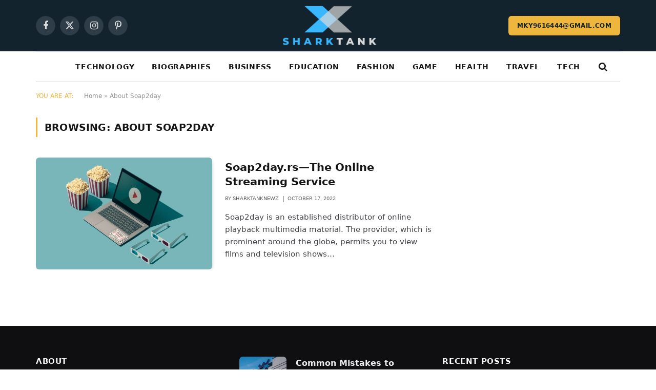

--- FILE ---
content_type: text/html; charset=UTF-8
request_url: https://www.sharktanknewz.com/tag/about-soap2day/
body_size: 18059
content:
<!DOCTYPE html>
<html lang="en-US" class="s-light site-s-light">

<head>

	<meta charset="UTF-8" />
	<meta name="viewport" content="width=device-width, initial-scale=1" />
	<meta name='robots' content='index, follow, max-image-preview:large, max-snippet:-1, max-video-preview:-1' />

	<!-- This site is optimized with the Yoast SEO Premium plugin v21.7 (Yoast SEO v21.8.1) - https://yoast.com/wordpress/plugins/seo/ -->
	<title>About Soap2day Archives - sharktanknewz</title><link rel="preload" as="font" href="https://www.sharktanknewz.com/wp-content/themes/smart-mag/css/icons/fonts/ts-icons.woff2?v2.7" type="font/woff2" crossorigin="anonymous" />
	<link rel="canonical" href="https://www.sharktanknewz.com/tag/about-soap2day/" />
	<meta property="og:locale" content="en_US" />
	<meta property="og:type" content="article" />
	<meta property="og:title" content="About Soap2day Archives" />
	<meta property="og:url" content="https://www.sharktanknewz.com/tag/about-soap2day/" />
	<meta property="og:site_name" content="sharktanknewz" />
	<meta name="twitter:card" content="summary_large_image" />
	<script type="application/ld+json" class="yoast-schema-graph">{"@context":"https://schema.org","@graph":[{"@type":"CollectionPage","@id":"https://www.sharktanknewz.com/tag/about-soap2day/","url":"https://www.sharktanknewz.com/tag/about-soap2day/","name":"About Soap2day Archives - sharktanknewz","isPartOf":{"@id":"https://www.sharktanknewz.com/#website"},"primaryImageOfPage":{"@id":"https://www.sharktanknewz.com/tag/about-soap2day/#primaryimage"},"image":{"@id":"https://www.sharktanknewz.com/tag/about-soap2day/#primaryimage"},"thumbnailUrl":"https://www.sharktanknewz.com/wp-content/uploads/2022/10/Untitled-design-2022-10-17T125928.014.jpg","breadcrumb":{"@id":"https://www.sharktanknewz.com/tag/about-soap2day/#breadcrumb"},"inLanguage":"en-US"},{"@type":"ImageObject","inLanguage":"en-US","@id":"https://www.sharktanknewz.com/tag/about-soap2day/#primaryimage","url":"https://www.sharktanknewz.com/wp-content/uploads/2022/10/Untitled-design-2022-10-17T125928.014.jpg","contentUrl":"https://www.sharktanknewz.com/wp-content/uploads/2022/10/Untitled-design-2022-10-17T125928.014.jpg","width":1200,"height":738,"caption":"Soap2day"},{"@type":"BreadcrumbList","@id":"https://www.sharktanknewz.com/tag/about-soap2day/#breadcrumb","itemListElement":[{"@type":"ListItem","position":1,"name":"Home","item":"https://www.sharktanknewz.com/"},{"@type":"ListItem","position":2,"name":"About Soap2day"}]},{"@type":"WebSite","@id":"https://www.sharktanknewz.com/#website","url":"https://www.sharktanknewz.com/","name":"sharktanknewz","description":"Your Trusted News &amp; Information Website","potentialAction":[{"@type":"SearchAction","target":{"@type":"EntryPoint","urlTemplate":"https://www.sharktanknewz.com/?s={search_term_string}"},"query-input":"required name=search_term_string"}],"inLanguage":"en-US"}]}</script>
	<!-- / Yoast SEO Premium plugin. -->


<style id='wp-img-auto-sizes-contain-inline-css' type='text/css'>
img:is([sizes=auto i],[sizes^="auto," i]){contain-intrinsic-size:3000px 1500px}
/*# sourceURL=wp-img-auto-sizes-contain-inline-css */
</style>
<style id='wp-emoji-styles-inline-css' type='text/css'>

	img.wp-smiley, img.emoji {
		display: inline !important;
		border: none !important;
		box-shadow: none !important;
		height: 1em !important;
		width: 1em !important;
		margin: 0 0.07em !important;
		vertical-align: -0.1em !important;
		background: none !important;
		padding: 0 !important;
	}
/*# sourceURL=wp-emoji-styles-inline-css */
</style>
<link rel='stylesheet' id='wp-block-library-css' href='https://www.sharktanknewz.com/wp-includes/css/dist/block-library/style.min.css?ver=6.9' type='text/css' media='all' />
<style id='wp-block-heading-inline-css' type='text/css'>
h1:where(.wp-block-heading).has-background,h2:where(.wp-block-heading).has-background,h3:where(.wp-block-heading).has-background,h4:where(.wp-block-heading).has-background,h5:where(.wp-block-heading).has-background,h6:where(.wp-block-heading).has-background{padding:1.25em 2.375em}h1.has-text-align-left[style*=writing-mode]:where([style*=vertical-lr]),h1.has-text-align-right[style*=writing-mode]:where([style*=vertical-rl]),h2.has-text-align-left[style*=writing-mode]:where([style*=vertical-lr]),h2.has-text-align-right[style*=writing-mode]:where([style*=vertical-rl]),h3.has-text-align-left[style*=writing-mode]:where([style*=vertical-lr]),h3.has-text-align-right[style*=writing-mode]:where([style*=vertical-rl]),h4.has-text-align-left[style*=writing-mode]:where([style*=vertical-lr]),h4.has-text-align-right[style*=writing-mode]:where([style*=vertical-rl]),h5.has-text-align-left[style*=writing-mode]:where([style*=vertical-lr]),h5.has-text-align-right[style*=writing-mode]:where([style*=vertical-rl]),h6.has-text-align-left[style*=writing-mode]:where([style*=vertical-lr]),h6.has-text-align-right[style*=writing-mode]:where([style*=vertical-rl]){rotate:180deg}
/*# sourceURL=https://www.sharktanknewz.com/wp-includes/blocks/heading/style.min.css */
</style>
<style id='wp-block-paragraph-inline-css' type='text/css'>
.is-small-text{font-size:.875em}.is-regular-text{font-size:1em}.is-large-text{font-size:2.25em}.is-larger-text{font-size:3em}.has-drop-cap:not(:focus):first-letter{float:left;font-size:8.4em;font-style:normal;font-weight:100;line-height:.68;margin:.05em .1em 0 0;text-transform:uppercase}body.rtl .has-drop-cap:not(:focus):first-letter{float:none;margin-left:.1em}p.has-drop-cap.has-background{overflow:hidden}:root :where(p.has-background){padding:1.25em 2.375em}:where(p.has-text-color:not(.has-link-color)) a{color:inherit}p.has-text-align-left[style*="writing-mode:vertical-lr"],p.has-text-align-right[style*="writing-mode:vertical-rl"]{rotate:180deg}
/*# sourceURL=https://www.sharktanknewz.com/wp-includes/blocks/paragraph/style.min.css */
</style>
<style id='global-styles-inline-css' type='text/css'>
:root{--wp--preset--aspect-ratio--square: 1;--wp--preset--aspect-ratio--4-3: 4/3;--wp--preset--aspect-ratio--3-4: 3/4;--wp--preset--aspect-ratio--3-2: 3/2;--wp--preset--aspect-ratio--2-3: 2/3;--wp--preset--aspect-ratio--16-9: 16/9;--wp--preset--aspect-ratio--9-16: 9/16;--wp--preset--color--black: #000000;--wp--preset--color--cyan-bluish-gray: #abb8c3;--wp--preset--color--white: #ffffff;--wp--preset--color--pale-pink: #f78da7;--wp--preset--color--vivid-red: #cf2e2e;--wp--preset--color--luminous-vivid-orange: #ff6900;--wp--preset--color--luminous-vivid-amber: #fcb900;--wp--preset--color--light-green-cyan: #7bdcb5;--wp--preset--color--vivid-green-cyan: #00d084;--wp--preset--color--pale-cyan-blue: #8ed1fc;--wp--preset--color--vivid-cyan-blue: #0693e3;--wp--preset--color--vivid-purple: #9b51e0;--wp--preset--gradient--vivid-cyan-blue-to-vivid-purple: linear-gradient(135deg,rgb(6,147,227) 0%,rgb(155,81,224) 100%);--wp--preset--gradient--light-green-cyan-to-vivid-green-cyan: linear-gradient(135deg,rgb(122,220,180) 0%,rgb(0,208,130) 100%);--wp--preset--gradient--luminous-vivid-amber-to-luminous-vivid-orange: linear-gradient(135deg,rgb(252,185,0) 0%,rgb(255,105,0) 100%);--wp--preset--gradient--luminous-vivid-orange-to-vivid-red: linear-gradient(135deg,rgb(255,105,0) 0%,rgb(207,46,46) 100%);--wp--preset--gradient--very-light-gray-to-cyan-bluish-gray: linear-gradient(135deg,rgb(238,238,238) 0%,rgb(169,184,195) 100%);--wp--preset--gradient--cool-to-warm-spectrum: linear-gradient(135deg,rgb(74,234,220) 0%,rgb(151,120,209) 20%,rgb(207,42,186) 40%,rgb(238,44,130) 60%,rgb(251,105,98) 80%,rgb(254,248,76) 100%);--wp--preset--gradient--blush-light-purple: linear-gradient(135deg,rgb(255,206,236) 0%,rgb(152,150,240) 100%);--wp--preset--gradient--blush-bordeaux: linear-gradient(135deg,rgb(254,205,165) 0%,rgb(254,45,45) 50%,rgb(107,0,62) 100%);--wp--preset--gradient--luminous-dusk: linear-gradient(135deg,rgb(255,203,112) 0%,rgb(199,81,192) 50%,rgb(65,88,208) 100%);--wp--preset--gradient--pale-ocean: linear-gradient(135deg,rgb(255,245,203) 0%,rgb(182,227,212) 50%,rgb(51,167,181) 100%);--wp--preset--gradient--electric-grass: linear-gradient(135deg,rgb(202,248,128) 0%,rgb(113,206,126) 100%);--wp--preset--gradient--midnight: linear-gradient(135deg,rgb(2,3,129) 0%,rgb(40,116,252) 100%);--wp--preset--font-size--small: 13px;--wp--preset--font-size--medium: 20px;--wp--preset--font-size--large: 36px;--wp--preset--font-size--x-large: 42px;--wp--preset--spacing--20: 0.44rem;--wp--preset--spacing--30: 0.67rem;--wp--preset--spacing--40: 1rem;--wp--preset--spacing--50: 1.5rem;--wp--preset--spacing--60: 2.25rem;--wp--preset--spacing--70: 3.38rem;--wp--preset--spacing--80: 5.06rem;--wp--preset--shadow--natural: 6px 6px 9px rgba(0, 0, 0, 0.2);--wp--preset--shadow--deep: 12px 12px 50px rgba(0, 0, 0, 0.4);--wp--preset--shadow--sharp: 6px 6px 0px rgba(0, 0, 0, 0.2);--wp--preset--shadow--outlined: 6px 6px 0px -3px rgb(255, 255, 255), 6px 6px rgb(0, 0, 0);--wp--preset--shadow--crisp: 6px 6px 0px rgb(0, 0, 0);}:where(.is-layout-flex){gap: 0.5em;}:where(.is-layout-grid){gap: 0.5em;}body .is-layout-flex{display: flex;}.is-layout-flex{flex-wrap: wrap;align-items: center;}.is-layout-flex > :is(*, div){margin: 0;}body .is-layout-grid{display: grid;}.is-layout-grid > :is(*, div){margin: 0;}:where(.wp-block-columns.is-layout-flex){gap: 2em;}:where(.wp-block-columns.is-layout-grid){gap: 2em;}:where(.wp-block-post-template.is-layout-flex){gap: 1.25em;}:where(.wp-block-post-template.is-layout-grid){gap: 1.25em;}.has-black-color{color: var(--wp--preset--color--black) !important;}.has-cyan-bluish-gray-color{color: var(--wp--preset--color--cyan-bluish-gray) !important;}.has-white-color{color: var(--wp--preset--color--white) !important;}.has-pale-pink-color{color: var(--wp--preset--color--pale-pink) !important;}.has-vivid-red-color{color: var(--wp--preset--color--vivid-red) !important;}.has-luminous-vivid-orange-color{color: var(--wp--preset--color--luminous-vivid-orange) !important;}.has-luminous-vivid-amber-color{color: var(--wp--preset--color--luminous-vivid-amber) !important;}.has-light-green-cyan-color{color: var(--wp--preset--color--light-green-cyan) !important;}.has-vivid-green-cyan-color{color: var(--wp--preset--color--vivid-green-cyan) !important;}.has-pale-cyan-blue-color{color: var(--wp--preset--color--pale-cyan-blue) !important;}.has-vivid-cyan-blue-color{color: var(--wp--preset--color--vivid-cyan-blue) !important;}.has-vivid-purple-color{color: var(--wp--preset--color--vivid-purple) !important;}.has-black-background-color{background-color: var(--wp--preset--color--black) !important;}.has-cyan-bluish-gray-background-color{background-color: var(--wp--preset--color--cyan-bluish-gray) !important;}.has-white-background-color{background-color: var(--wp--preset--color--white) !important;}.has-pale-pink-background-color{background-color: var(--wp--preset--color--pale-pink) !important;}.has-vivid-red-background-color{background-color: var(--wp--preset--color--vivid-red) !important;}.has-luminous-vivid-orange-background-color{background-color: var(--wp--preset--color--luminous-vivid-orange) !important;}.has-luminous-vivid-amber-background-color{background-color: var(--wp--preset--color--luminous-vivid-amber) !important;}.has-light-green-cyan-background-color{background-color: var(--wp--preset--color--light-green-cyan) !important;}.has-vivid-green-cyan-background-color{background-color: var(--wp--preset--color--vivid-green-cyan) !important;}.has-pale-cyan-blue-background-color{background-color: var(--wp--preset--color--pale-cyan-blue) !important;}.has-vivid-cyan-blue-background-color{background-color: var(--wp--preset--color--vivid-cyan-blue) !important;}.has-vivid-purple-background-color{background-color: var(--wp--preset--color--vivid-purple) !important;}.has-black-border-color{border-color: var(--wp--preset--color--black) !important;}.has-cyan-bluish-gray-border-color{border-color: var(--wp--preset--color--cyan-bluish-gray) !important;}.has-white-border-color{border-color: var(--wp--preset--color--white) !important;}.has-pale-pink-border-color{border-color: var(--wp--preset--color--pale-pink) !important;}.has-vivid-red-border-color{border-color: var(--wp--preset--color--vivid-red) !important;}.has-luminous-vivid-orange-border-color{border-color: var(--wp--preset--color--luminous-vivid-orange) !important;}.has-luminous-vivid-amber-border-color{border-color: var(--wp--preset--color--luminous-vivid-amber) !important;}.has-light-green-cyan-border-color{border-color: var(--wp--preset--color--light-green-cyan) !important;}.has-vivid-green-cyan-border-color{border-color: var(--wp--preset--color--vivid-green-cyan) !important;}.has-pale-cyan-blue-border-color{border-color: var(--wp--preset--color--pale-cyan-blue) !important;}.has-vivid-cyan-blue-border-color{border-color: var(--wp--preset--color--vivid-cyan-blue) !important;}.has-vivid-purple-border-color{border-color: var(--wp--preset--color--vivid-purple) !important;}.has-vivid-cyan-blue-to-vivid-purple-gradient-background{background: var(--wp--preset--gradient--vivid-cyan-blue-to-vivid-purple) !important;}.has-light-green-cyan-to-vivid-green-cyan-gradient-background{background: var(--wp--preset--gradient--light-green-cyan-to-vivid-green-cyan) !important;}.has-luminous-vivid-amber-to-luminous-vivid-orange-gradient-background{background: var(--wp--preset--gradient--luminous-vivid-amber-to-luminous-vivid-orange) !important;}.has-luminous-vivid-orange-to-vivid-red-gradient-background{background: var(--wp--preset--gradient--luminous-vivid-orange-to-vivid-red) !important;}.has-very-light-gray-to-cyan-bluish-gray-gradient-background{background: var(--wp--preset--gradient--very-light-gray-to-cyan-bluish-gray) !important;}.has-cool-to-warm-spectrum-gradient-background{background: var(--wp--preset--gradient--cool-to-warm-spectrum) !important;}.has-blush-light-purple-gradient-background{background: var(--wp--preset--gradient--blush-light-purple) !important;}.has-blush-bordeaux-gradient-background{background: var(--wp--preset--gradient--blush-bordeaux) !important;}.has-luminous-dusk-gradient-background{background: var(--wp--preset--gradient--luminous-dusk) !important;}.has-pale-ocean-gradient-background{background: var(--wp--preset--gradient--pale-ocean) !important;}.has-electric-grass-gradient-background{background: var(--wp--preset--gradient--electric-grass) !important;}.has-midnight-gradient-background{background: var(--wp--preset--gradient--midnight) !important;}.has-small-font-size{font-size: var(--wp--preset--font-size--small) !important;}.has-medium-font-size{font-size: var(--wp--preset--font-size--medium) !important;}.has-large-font-size{font-size: var(--wp--preset--font-size--large) !important;}.has-x-large-font-size{font-size: var(--wp--preset--font-size--x-large) !important;}
/*# sourceURL=global-styles-inline-css */
</style>

<style id='classic-theme-styles-inline-css' type='text/css'>
/*! This file is auto-generated */
.wp-block-button__link{color:#fff;background-color:#32373c;border-radius:9999px;box-shadow:none;text-decoration:none;padding:calc(.667em + 2px) calc(1.333em + 2px);font-size:1.125em}.wp-block-file__button{background:#32373c;color:#fff;text-decoration:none}
/*# sourceURL=/wp-includes/css/classic-themes.min.css */
</style>
<link rel='stylesheet' id='chaty-front-css-css' href='https://www.sharktanknewz.com/wp-content/plugins/chaty/css/chaty-front.min.css?ver=3.1.81663761369' type='text/css' media='all' />
<link rel='stylesheet' id='ez-toc-css' href='https://www.sharktanknewz.com/wp-content/plugins/easy-table-of-contents/assets/css/screen.min.css?ver=2.0.62' type='text/css' media='all' />
<style id='ez-toc-inline-css' type='text/css'>
div#ez-toc-container .ez-toc-title {font-size: 120%;}div#ez-toc-container .ez-toc-title {font-weight: 500;}div#ez-toc-container ul li {font-size: 95%;}div#ez-toc-container ul li {font-weight: 500;}div#ez-toc-container nav ul ul li {font-size: ;}
.ez-toc-container-direction {direction: ltr;}.ez-toc-counter ul{counter-reset: item ;}.ez-toc-counter nav ul li a::before {content: counters(item, ".", decimal) ". ";display: inline-block;counter-increment: item;flex-grow: 0;flex-shrink: 0;margin-right: .2em; float: left; }.ez-toc-widget-direction {direction: ltr;}.ez-toc-widget-container ul{counter-reset: item ;}.ez-toc-widget-container nav ul li a::before {content: counters(item, ".", decimal) ". ";display: inline-block;counter-increment: item;flex-grow: 0;flex-shrink: 0;margin-right: .2em; float: left; }
/*# sourceURL=ez-toc-inline-css */
</style>
<link rel='stylesheet' id='smartmag-core-css' href='https://www.sharktanknewz.com/wp-content/themes/smart-mag/style.css?ver=9.5.0' type='text/css' media='all' />
<style id='smartmag-core-inline-css' type='text/css'>
:root { --c-main: #eeb63d;
--c-main-rgb: 238,182,61;
--text-font: "Outfit", system-ui, -apple-system, "Segoe UI", Arial, sans-serif;
--body-font: "Outfit", system-ui, -apple-system, "Segoe UI", Arial, sans-serif;
--main-width: 1140px;
--wrap-padding: 36px;
--c-post-meta: #666666;
--c-excerpts: #424449;
--excerpt-size: 15px;
--post-content-gaps: 1.4em; }
.post-title:not(._) { font-weight: 600; }
:root { --sidebar-width: 310px; }
.ts-row, .has-el-gap { --sidebar-c-width: calc(var(--sidebar-width) + var(--grid-gutter-h) + var(--sidebar-c-pad)); }
:root { --sidebar-pad: 30px; --sidebar-sep-pad: 30px; }
.smart-head-main .smart-head-top { --head-h: 60px; background-color: #ffffff; }
.smart-head-main .smart-head-mid { --head-h: 100px; }
.s-dark .smart-head-main .smart-head-mid,
.smart-head-main .s-dark.smart-head-mid { background-color: #12232e; }
.smart-head-main .smart-head-bot { border-top-color: #ededed; }
.s-dark .smart-head-main .smart-head-bot,
.smart-head-main .s-dark.smart-head-bot { border-top-color: #4f4f4f; }
.smart-head-main .smart-head-bot { border-bottom-width: 1px; border-bottom-color: #d3d3d3; }
.navigation { font-family: var(--body-font); }
.navigation-main .menu > li > a { font-weight: bold; letter-spacing: 0.05em; }
.off-canvas { background-color: #060d11; }
.navigation-small { font-family: var(--body-font); }
.navigation-small .menu > li > a { font-size: 15px; font-weight: 500; }
.smart-head-main .spc-social { --spc-social-fs: 18px; }
.smart-head-main .smart-head-top { --search-icon-size: 16px; }
.smart-head-main .offcanvas-toggle { transform: scale(0.70); }
.s-dark .smart-head .ts-button1,
.smart-head .s-dark .ts-button1 { color: #11242d; background-color: var(--c-main); }
.smart-head .ts-button1 { border-radius: 6px; }
.smart-head .h-text { font-family: var(--body-font); font-size: 14px; font-weight: bold; color: #dfaa3d; }
.upper-footer .block-head .heading { font-family: var(--body-font); }
.post-meta { font-family: "Roboto", system-ui, -apple-system, "Segoe UI", Arial, sans-serif; }
.post-meta .meta-item, .post-meta .text-in { font-size: 10px; font-weight: normal; text-transform: uppercase; }
.post-meta .text-in, .post-meta .post-cat > a { font-size: 10px; }
.post-meta .post-cat > a { font-weight: bold; text-transform: uppercase; }
.s-light .block-wrap.s-dark { --c-post-meta: var(--c-contrast-450); }
.post-meta .post-author > a { color: #595959; }
.s-dark .post-meta .post-author > a { color: #dddddd; }
.post-meta { --p-meta-sep: "\007C"; --p-meta-sep-pad: 7px; }
.post-meta .meta-item:before { transform: scale(1.15); }
.l-post { --media-radius: 6px; }
.cat-labels .category { font-size: 10px; letter-spacing: 0.1em; background-color: var(--c-main); border-radius: 3px; }
.block-head .heading { font-family: var(--body-font); }
.block-head-b .heading { font-family: "Roboto", system-ui, -apple-system, "Segoe UI", Arial, sans-serif; font-size: 19px; font-weight: bold; text-transform: initial; }
.block-head-b { --space-below: 16px; }
.block-head-c { --line-weight: 3px; }
.block-head-c2 { --line-weight: 3px; }
.block-head-f .heading { text-transform: uppercase; }
.block-head-f { --c-border: #ffffff; }
.s-dark .block-head-f { --c-border: #eaeaea; }
.block-head-h { --border-weight: 2px; --c-border: var(--c-main); }
.block-head-i .heading { font-size: 17px; font-weight: bold; }
.block-head-i { --line-weight: 5px; }
.block-head-i .heading { color: #000000; }
.load-button { background-color: var(--c-main); border-radius: 6px; }
.loop-grid .ratio-is-custom { padding-bottom: calc(100% / 1.68); }
.loop-grid-base .post-title { font-size: 18px; }
.loop-grid-sm .post-title { font-size: 17px; }
.has-nums .l-post { --num-font: var(--body-font); }
.has-nums-a .l-post .post-title:before,
.has-nums-b .l-post .content:before { font-size: 26px; font-weight: 500; }
.has-nums-c .l-post .post-title:before,
.has-nums-c .l-post .content:before { font-size: 17px; }
.has-nums:not(.has-nums-c) { --num-color: var(--c-main); }
.has-nums-a .l-post .post-title:before,
.has-nums-b .l-post .content:before { content: counter(ts-loop) "."; }
.loop-list .ratio-is-custom { padding-bottom: calc(100% / 1.575); }
.list-post { --list-p-media-width: 44%; --list-p-media-max-width: 85%; }
.list-post .media:not(i) { --list-p-media-max-width: 44%; }
.loop-small .post-title { font-size: 16px; }
.loop-small .media { width: 36%; max-width: 50%; }
.loop-small .media:not(i) { max-width: 92px; }
.single .featured .ratio-is-custom { padding-bottom: calc(100% / 2); }
.post-meta-single .meta-item, .post-meta-single .text-in { font-size: 11px; }
.entry-content { font-size: 17px; }
.entry-content p { --post-content-gaps: 1.2em; }
.a-wrap-1 { background-color: #02001c; }
@media (min-width: 940px) and (max-width: 1200px) { .ts-row, .has-el-gap { --sidebar-c-width: calc(var(--sidebar-width) + var(--grid-gutter-h) + var(--sidebar-c-pad)); }
.navigation-small .menu > li > a { font-size: calc(10px + (15px - 10px) * .7); } }
@media (min-width: 768px) and (max-width: 940px) { .ts-contain, .main { padding-left: 35px; padding-right: 35px; } }
@media (max-width: 767px) { .ts-contain, .main { padding-left: 25px; padding-right: 25px; } }
@media (min-width: 940px) and (max-width: 1300px) { :root { --wrap-padding: min(36px, 5vw); } }


/*# sourceURL=smartmag-core-inline-css */
</style>
<link rel='stylesheet' id='smartmag-magnific-popup-css' href='https://www.sharktanknewz.com/wp-content/themes/smart-mag/css/lightbox.css?ver=9.5.0' type='text/css' media='all' />
<link rel='stylesheet' id='smartmag-icons-css' href='https://www.sharktanknewz.com/wp-content/themes/smart-mag/css/icons/icons.css?ver=9.5.0' type='text/css' media='all' />
<script type="text/javascript" src="https://www.sharktanknewz.com/wp-includes/js/jquery/jquery.min.js?ver=3.7.1" id="jquery-core-js"></script>
<script type="text/javascript" src="https://www.sharktanknewz.com/wp-includes/js/jquery/jquery-migrate.min.js?ver=3.4.1" id="jquery-migrate-js"></script>
<script type="text/javascript" src="https://www.sharktanknewz.com/wp-content/plugins/sphere-post-views/assets/js/post-views.js?ver=1.0.1" id="sphere-post-views-js"></script>
<script type="text/javascript" id="sphere-post-views-js-after">
/* <![CDATA[ */
var Sphere_PostViews = {"ajaxUrl":"https:\/\/www.sharktanknewz.com\/wp-admin\/admin-ajax.php?sphere_post_views=1","sampling":0,"samplingRate":10,"repeatCountDelay":0,"postID":false,"token":"61a59d6fbc"}
//# sourceURL=sphere-post-views-js-after
/* ]]> */
</script>
<link rel="https://api.w.org/" href="https://www.sharktanknewz.com/wp-json/" /><link rel="alternate" title="JSON" type="application/json" href="https://www.sharktanknewz.com/wp-json/wp/v2/tags/478" /><link rel="EditURI" type="application/rsd+xml" title="RSD" href="https://www.sharktanknewz.com/xmlrpc.php?rsd" />
<meta name="generator" content="WordPress 6.9" />

		<script>
		var BunyadSchemeKey = 'bunyad-scheme';
		(() => {
			const d = document.documentElement;
			const c = d.classList;
			var scheme = localStorage.getItem(BunyadSchemeKey);
			
			if (scheme) {
				d.dataset.origClass = c;
				scheme === 'dark' ? c.remove('s-light', 'site-s-light') : c.remove('s-dark', 'site-s-dark');
				c.add('site-s-' + scheme, 's-' + scheme);
			}
		})();
		</script>
		<meta name="generator" content="Elementor 3.25.0-latest-1726555266; features: e_font_icon_svg, additional_custom_breakpoints; settings: css_print_method-external, google_font-enabled, font_display-swap">
			<style>
				.e-con.e-parent:nth-of-type(n+4):not(.e-lazyloaded):not(.e-no-lazyload),
				.e-con.e-parent:nth-of-type(n+4):not(.e-lazyloaded):not(.e-no-lazyload) * {
					background-image: none !important;
				}
				@media screen and (max-height: 1024px) {
					.e-con.e-parent:nth-of-type(n+3):not(.e-lazyloaded):not(.e-no-lazyload),
					.e-con.e-parent:nth-of-type(n+3):not(.e-lazyloaded):not(.e-no-lazyload) * {
						background-image: none !important;
					}
				}
				@media screen and (max-height: 640px) {
					.e-con.e-parent:nth-of-type(n+2):not(.e-lazyloaded):not(.e-no-lazyload),
					.e-con.e-parent:nth-of-type(n+2):not(.e-lazyloaded):not(.e-no-lazyload) * {
						background-image: none !important;
					}
				}
			</style>
			<link rel="icon" href="https://www.sharktanknewz.com/wp-content/uploads/2024/02/SHARKTANK-LOGO-footer-272-×-90-px.png" sizes="32x32" />
<link rel="icon" href="https://www.sharktanknewz.com/wp-content/uploads/2024/02/SHARKTANK-LOGO-footer-272-×-90-px.png" sizes="192x192" />
<link rel="apple-touch-icon" href="https://www.sharktanknewz.com/wp-content/uploads/2024/02/SHARKTANK-LOGO-footer-272-×-90-px.png" />
<meta name="msapplication-TileImage" content="https://www.sharktanknewz.com/wp-content/uploads/2024/02/SHARKTANK-LOGO-footer-272-×-90-px.png" />


</head>

<body class="archive tag tag-about-soap2day tag-478 wp-theme-smart-mag right-sidebar has-lb has-lb-sm layout-normal elementor-default elementor-kit-3148">



<div class="main-wrap">

	
<div class="off-canvas-backdrop"></div>
<div class="mobile-menu-container off-canvas s-dark" id="off-canvas">

	<div class="off-canvas-head">
		<a href="#" class="close">
			<span class="visuallyhidden">Close Menu</span>
			<i class="tsi tsi-times"></i>
		</a>

		<div class="ts-logo">
			<img class="logo-mobile logo-image" src="https://www.sharktanknewz.com/wp-content/uploads/2022/06/SHARKTANK-LOGO-footer-272-×-90-px.png" width="136" height="45" alt="sharktanknewz"/>		</div>
	</div>

	<div class="off-canvas-content">

		
			<ul id="menu-primary-menu" class="mobile-menu"><li id="menu-item-3754" class="menu-item menu-item-type-taxonomy menu-item-object-category menu-item-3754"><a href="https://www.sharktanknewz.com/category/technology/">Technology</a></li>
<li id="menu-item-3740" class="menu-item menu-item-type-taxonomy menu-item-object-category menu-item-3740"><a href="https://www.sharktanknewz.com/category/biographies/">Biographies</a></li>
<li id="menu-item-3741" class="menu-item menu-item-type-taxonomy menu-item-object-category menu-item-3741"><a href="https://www.sharktanknewz.com/category/business/">Business</a></li>
<li id="menu-item-3742" class="menu-item menu-item-type-taxonomy menu-item-object-category menu-item-3742"><a href="https://www.sharktanknewz.com/category/education/">Education</a></li>
<li id="menu-item-3743" class="menu-item menu-item-type-taxonomy menu-item-object-category menu-item-3743"><a href="https://www.sharktanknewz.com/category/fashion/">Fashion</a></li>
<li id="menu-item-3744" class="menu-item menu-item-type-taxonomy menu-item-object-category menu-item-3744"><a href="https://www.sharktanknewz.com/category/game/">Game</a></li>
<li id="menu-item-3745" class="menu-item menu-item-type-taxonomy menu-item-object-category menu-item-3745"><a href="https://www.sharktanknewz.com/category/health/">Health</a></li>
<li id="menu-item-3747" class="menu-item menu-item-type-taxonomy menu-item-object-category menu-item-3747"><a href="https://www.sharktanknewz.com/category/travel/">Travel</a></li>
<li id="menu-item-3746" class="menu-item menu-item-type-taxonomy menu-item-object-category menu-item-3746"><a href="https://www.sharktanknewz.com/category/tech/">Tech</a></li>
</ul>
		
		
		
		<div class="spc-social-block spc-social spc-social-b smart-head-social">
		
			
				<a href="#" class="link service s-facebook" target="_blank" rel="nofollow noopener">
					<i class="icon tsi tsi-facebook"></i>					<span class="visuallyhidden">Facebook</span>
				</a>
									
			
				<a href="#" class="link service s-twitter" target="_blank" rel="nofollow noopener">
					<i class="icon tsi tsi-twitter"></i>					<span class="visuallyhidden">X (Twitter)</span>
				</a>
									
			
				<a href="#" class="link service s-instagram" target="_blank" rel="nofollow noopener">
					<i class="icon tsi tsi-instagram"></i>					<span class="visuallyhidden">Instagram</span>
				</a>
									
			
		</div>

		
	</div>

</div>
<div class="smart-head smart-head-b smart-head-main" id="smart-head" data-sticky="auto" data-sticky-type="smart" data-sticky-full>
	
	<div class="smart-head-row smart-head-mid smart-head-row-3 s-dark smart-head-row-full">

		<div class="inner wrap">

							
				<div class="items items-left ">
				
		<div class="spc-social-block spc-social spc-social-b smart-head-social">
		
			
				<a href="#" class="link service s-facebook" target="_blank" rel="nofollow noopener">
					<i class="icon tsi tsi-facebook"></i>					<span class="visuallyhidden">Facebook</span>
				</a>
									
			
				<a href="#" class="link service s-twitter" target="_blank" rel="nofollow noopener">
					<i class="icon tsi tsi-twitter"></i>					<span class="visuallyhidden">X (Twitter)</span>
				</a>
									
			
				<a href="#" class="link service s-instagram" target="_blank" rel="nofollow noopener">
					<i class="icon tsi tsi-instagram"></i>					<span class="visuallyhidden">Instagram</span>
				</a>
									
			
				<a href="#" class="link service s-pinterest" target="_blank" rel="nofollow noopener">
					<i class="icon tsi tsi-pinterest-p"></i>					<span class="visuallyhidden">Pinterest</span>
				</a>
									
			
		</div>

						</div>

							
				<div class="items items-center ">
					<a href="https://www.sharktanknewz.com/" title="sharktanknewz" rel="home" class="logo-link ts-logo logo-is-image">
		<span>
			
				
					<img src="https://www.sharktanknewz.com/wp-content/uploads/2022/06/SHARKTANK-LOGO-footer-272-×-90-px.png" class="logo-image" alt="sharktanknewz" width="272" height="90"/>
									 
					</span>
	</a>				</div>

							
				<div class="items items-right ">
				
	<a href="mailto:mky9616444@gmail.com" class="ts-button ts-button-a ts-button1" target="_blank" rel="noopener">
		mky9616444@gmail.com	</a>
				</div>

						
		</div>
	</div>

	
	<div class="smart-head-row smart-head-bot smart-head-row-3 is-light has-center-nav wrap">

		<div class="inner full">

							
				<div class="items items-left empty">
								</div>

							
				<div class="items items-center ">
					<div class="nav-wrap">
		<nav class="navigation navigation-main nav-hov-a">
			<ul id="menu-primary-menu-1" class="menu"><li class="menu-item menu-item-type-taxonomy menu-item-object-category menu-cat-220 menu-item-3754"><a href="https://www.sharktanknewz.com/category/technology/">Technology</a></li>
<li class="menu-item menu-item-type-taxonomy menu-item-object-category menu-cat-21 menu-item-3740"><a href="https://www.sharktanknewz.com/category/biographies/">Biographies</a></li>
<li class="menu-item menu-item-type-taxonomy menu-item-object-category menu-cat-121 menu-item-3741"><a href="https://www.sharktanknewz.com/category/business/">Business</a></li>
<li class="menu-item menu-item-type-taxonomy menu-item-object-category menu-cat-166 menu-item-3742"><a href="https://www.sharktanknewz.com/category/education/">Education</a></li>
<li class="menu-item menu-item-type-taxonomy menu-item-object-category menu-cat-6 menu-item-3743"><a href="https://www.sharktanknewz.com/category/fashion/">Fashion</a></li>
<li class="menu-item menu-item-type-taxonomy menu-item-object-category menu-cat-41 menu-item-3744"><a href="https://www.sharktanknewz.com/category/game/">Game</a></li>
<li class="menu-item menu-item-type-taxonomy menu-item-object-category menu-cat-20 menu-item-3745"><a href="https://www.sharktanknewz.com/category/health/">Health</a></li>
<li class="menu-item menu-item-type-taxonomy menu-item-object-category menu-cat-17 menu-item-3747"><a href="https://www.sharktanknewz.com/category/travel/">Travel</a></li>
<li class="menu-item menu-item-type-taxonomy menu-item-object-category menu-cat-12 menu-item-3746"><a href="https://www.sharktanknewz.com/category/tech/">Tech</a></li>
</ul>		</nav>
	</div>
				</div>

							
				<div class="items items-right ">
				

	<a href="#" class="search-icon has-icon-only is-icon" title="Search">
		<i class="tsi tsi-search"></i>
	</a>

				</div>

						
		</div>
	</div>

	</div>
<div class="smart-head smart-head-a smart-head-mobile" id="smart-head-mobile" data-sticky="mid" data-sticky-type="smart" data-sticky-full>
	
	<div class="smart-head-row smart-head-mid smart-head-row-3 s-dark smart-head-row-full">

		<div class="inner wrap">

							
				<div class="items items-left ">
				
<button class="offcanvas-toggle has-icon" type="button" aria-label="Menu">
	<span class="hamburger-icon hamburger-icon-a">
		<span class="inner"></span>
	</span>
</button>				</div>

							
				<div class="items items-center ">
					<a href="https://www.sharktanknewz.com/" title="sharktanknewz" rel="home" class="logo-link ts-logo logo-is-image">
		<span>
			
									<img class="logo-mobile logo-image" src="https://www.sharktanknewz.com/wp-content/uploads/2022/06/SHARKTANK-LOGO-footer-272-×-90-px.png" width="136" height="45" alt="sharktanknewz"/>									 
					</span>
	</a>				</div>

							
				<div class="items items-right ">
				

	<a href="#" class="search-icon has-icon-only is-icon" title="Search">
		<i class="tsi tsi-search"></i>
	</a>

				</div>

						
		</div>
	</div>

	</div>
<nav class="breadcrumbs is-full-width breadcrumbs-a" id="breadcrumb"><div class="inner ts-contain "><span class="label">You are at:</span><span><span><a href="https://www.sharktanknewz.com/">Home</a></span> » <span class="breadcrumb_last" aria-current="page">About Soap2day</span></span></div></nav>
<div class="main ts-contain cf right-sidebar">
			<div class="ts-row">
			<div class="col-8 main-content">

							<h1 class="archive-heading">
					Browsing: <span>About Soap2day</span>				</h1>
						
					
							
					<section class="block-wrap block-posts-list mb-none has-media-shadows" data-id="1">

				
			<div class="block-content">
					
	<div class="loop loop-list loop-sep loop-list-sep grid grid-1 md:grid-1 sm:grid-1">

				
			
<article class="l-post list-post list-post-on-sm m-pos-left">

	
			<div class="media">

		
			<a href="https://www.sharktanknewz.com/soap2day-rs-the-online-streaming-service/" class="image-link media-ratio ratio-is-custom" title="Soap2day.rs—The Online Streaming Service"><span data-bgsrc="https://www.sharktanknewz.com/wp-content/uploads/2022/10/Untitled-design-2022-10-17T125928.014-1024x630.jpg" class="img bg-cover wp-post-image attachment-bunyad-list size-bunyad-list no-lazy skip-lazy" data-bgset="https://www.sharktanknewz.com/wp-content/uploads/2022/10/Untitled-design-2022-10-17T125928.014-1024x630.jpg 1024w, https://www.sharktanknewz.com/wp-content/uploads/2022/10/Untitled-design-2022-10-17T125928.014-300x185.jpg 300w, https://www.sharktanknewz.com/wp-content/uploads/2022/10/Untitled-design-2022-10-17T125928.014-768x472.jpg 768w, https://www.sharktanknewz.com/wp-content/uploads/2022/10/Untitled-design-2022-10-17T125928.014-683x420.jpg 683w, https://www.sharktanknewz.com/wp-content/uploads/2022/10/Untitled-design-2022-10-17T125928.014-640x394.jpg 640w, https://www.sharktanknewz.com/wp-content/uploads/2022/10/Untitled-design-2022-10-17T125928.014-681x419.jpg 681w, https://www.sharktanknewz.com/wp-content/uploads/2022/10/Untitled-design-2022-10-17T125928.014.jpg 1200w" data-sizes="(max-width: 333px) 100vw, 333px" role="img" aria-label="Soap2day"></span></a>			
			
			
			
		
		</div>
	

	
		<div class="content">

			<div class="post-meta post-meta-a has-below"><h2 class="is-title post-title"><a href="https://www.sharktanknewz.com/soap2day-rs-the-online-streaming-service/">Soap2day.rs—The Online Streaming Service</a></h2><div class="post-meta-items meta-below"><span class="meta-item post-author"><span class="by">By</span> <a href="https://www.sharktanknewz.com/author/sharktanknewz/" title="Posts by sharktanknewz" rel="author">sharktanknewz</a></span><span class="meta-item date"><span class="date-link"><time class="post-date" datetime="2022-10-17T07:29:53+00:00">October 17, 2022</time></span></span></div></div>			
						
				<div class="excerpt">
					<p>Soap2day is an established distributor of online playback multimedia material. The provider, which is prominent around the globe, permits you to view films and television shows&hellip;</p>
				</div>
			
			
			
		</div>

	
</article>
		
	</div>

	

	<nav class="main-pagination pagination-numbers" data-type="numbers">
			</nav>


				</div>

		</section>
		
			</div>
			
					
	
	<aside class="col-4 main-sidebar has-sep" data-sticky="1">
	
			<div class="inner theiaStickySidebar">
		
					</div>
	
	</aside>
	
			
		</div>
	</div>

			<footer class="main-footer cols-gap-lg footer-classic s-dark">

						<div class="upper-footer classic-footer-upper">
			<div class="ts-contain wrap">
		
							<div class="widgets row cf">
					
		<div class="widget col-4 widget-about">		
					
			<div class="widget-title block-head block-head-ac block-head block-head-ac block-head-h is-left has-style"><h5 class="heading">About</h5></div>			
			
		<div class="inner ">
		
							<div class="image-logo">
					<img src="https://www.sharktanknewz.com/wp-content/uploads/2022/06/SHARKTANK-LOGO-footer-272-×-90-px.png" width="272" height="90" alt="About" />
				</div>
						
						
			<div class="base-text about-text"><p>SharktankNewz is a news, entertainment, music fashion, and other trending information website. We provide you with the latest breaking hot news, information and videos straight from all the industries &amp; domains.</p>
<p>Contact us: mky9616444@gmail.com</p>
</div>

			
		</div>

		</div>		
		
		<div class="widget col-4 ts-block-widget smartmag-widget-posts-small">		
		<div class="block">
					<section class="block-wrap block-posts-small block-sc mb-none has-media-shadows" data-id="2">

				
			<div class="block-content">
				
	<div class="loop loop-small loop-small-a loop-sep loop-small-sep grid grid-1 md:grid-1 sm:grid-1 xs:grid-1">

					
<article class="l-post small-post small-a-post m-pos-left">

	
			<div class="media">

		
			<a href="https://www.sharktanknewz.com/common-mistakes-to-avoid-when-installing-corporate-signage/" class="image-link media-ratio ratio-4-3" title="Common Mistakes to Avoid When Installing Corporate Signage"><span data-bgsrc="https://www.sharktanknewz.com/wp-content/uploads/2026/01/Installing-Corporate-Signage-300x234.jpg" class="img bg-cover wp-post-image attachment-medium size-medium lazyload" data-bgset="https://www.sharktanknewz.com/wp-content/uploads/2026/01/Installing-Corporate-Signage-300x234.jpg 300w, https://www.sharktanknewz.com/wp-content/uploads/2026/01/Installing-Corporate-Signage-150x117.jpg 150w, https://www.sharktanknewz.com/wp-content/uploads/2026/01/Installing-Corporate-Signage-450x351.jpg 450w, https://www.sharktanknewz.com/wp-content/uploads/2026/01/Installing-Corporate-Signage.jpg 560w" data-sizes="(max-width: 135px) 100vw, 135px"></span></a>			
			
			
			
		
		</div>
	

	
		<div class="content">

			<div class="post-meta post-meta-a post-meta-left"><h4 class="is-title post-title"><a href="https://www.sharktanknewz.com/common-mistakes-to-avoid-when-installing-corporate-signage/">Common Mistakes to Avoid When Installing Corporate Signage</a></h4></div>			
			
			
		</div>

	
</article>	
					
<article class="l-post small-post small-a-post m-pos-left">

	
			<div class="media">

		
			<a href="https://www.sharktanknewz.com/introvert-vs-extrovert-why-most-people-are-actually-ambiverts/" class="image-link media-ratio ratio-4-3" title="Introvert vs Extrovert: Why Most People Are Actually Ambiverts"><span data-bgsrc="https://www.sharktanknewz.com/wp-content/uploads/2025/12/Introvert-vs-Extrovert-300x212.jpg" class="img bg-cover wp-post-image attachment-medium size-medium lazyload" data-bgset="https://www.sharktanknewz.com/wp-content/uploads/2025/12/Introvert-vs-Extrovert-300x212.jpg 300w, https://www.sharktanknewz.com/wp-content/uploads/2025/12/Introvert-vs-Extrovert-150x106.jpg 150w, https://www.sharktanknewz.com/wp-content/uploads/2025/12/Introvert-vs-Extrovert-450x318.jpg 450w, https://www.sharktanknewz.com/wp-content/uploads/2025/12/Introvert-vs-Extrovert.jpg 574w" data-sizes="(max-width: 135px) 100vw, 135px"></span></a>			
			
			
			
		
		</div>
	

	
		<div class="content">

			<div class="post-meta post-meta-a post-meta-left"><h4 class="is-title post-title"><a href="https://www.sharktanknewz.com/introvert-vs-extrovert-why-most-people-are-actually-ambiverts/">Introvert vs Extrovert: Why Most People Are Actually Ambiverts</a></h4></div>			
			
			
		</div>

	
</article>	
					
<article class="l-post small-post small-a-post m-pos-left">

	
			<div class="media">

		
			<a href="https://www.sharktanknewz.com/what-are-digital-nomad-careers-and-could-they-work-for-gen-z/" class="image-link media-ratio ratio-4-3" title="What Are Digital Nomad Careers and Could They Work for Gen Z?"><span data-bgsrc="https://www.sharktanknewz.com/wp-content/uploads/2025/08/a-300x169.jpg" class="img bg-cover wp-post-image attachment-medium size-medium lazyload" data-bgset="https://www.sharktanknewz.com/wp-content/uploads/2025/08/a-300x169.jpg 300w, https://www.sharktanknewz.com/wp-content/uploads/2025/08/a-768x432.jpg 768w, https://www.sharktanknewz.com/wp-content/uploads/2025/08/a-450x253.jpg 450w, https://www.sharktanknewz.com/wp-content/uploads/2025/08/a-600x338.jpg 600w, https://www.sharktanknewz.com/wp-content/uploads/2025/08/a.jpg 896w" data-sizes="(max-width: 135px) 100vw, 135px"></span></a>			
			
			
			
		
		</div>
	

	
		<div class="content">

			<div class="post-meta post-meta-a post-meta-left"><h4 class="is-title post-title"><a href="https://www.sharktanknewz.com/what-are-digital-nomad-careers-and-could-they-work-for-gen-z/">What Are Digital Nomad Careers and Could They Work for Gen Z?</a></h4></div>			
			
			
		</div>

	
</article>	
		
	</div>

					</div>

		</section>
				</div>

		</div>
		<div class="widget col-4 widget_recent_entries">
		<div class="widget-title block-head block-head-ac block-head block-head-ac block-head-h is-left has-style"><h5 class="heading">Recent Posts</h5></div>
		<ul>
											<li>
					<a href="https://www.sharktanknewz.com/common-mistakes-to-avoid-when-installing-corporate-signage/">Common Mistakes to Avoid When Installing Corporate Signage</a>
									</li>
											<li>
					<a href="https://www.sharktanknewz.com/introvert-vs-extrovert-why-most-people-are-actually-ambiverts/">Introvert vs Extrovert: Why Most People Are Actually Ambiverts</a>
									</li>
											<li>
					<a href="https://www.sharktanknewz.com/what-are-digital-nomad-careers-and-could-they-work-for-gen-z/">What Are Digital Nomad Careers and Could They Work for Gen Z?</a>
									</li>
											<li>
					<a href="https://www.sharktanknewz.com/mba-vs-ms-in-abroad-which-one-is-better/">MBA vs MS in Abroad: Which One Is Better?</a>
									</li>
											<li>
					<a href="https://www.sharktanknewz.com/understanding-molding-techniques-for-custom-optical-lenses/">Understanding Molding Techniques For Custom Optical Lenses</a>
									</li>
					</ul>

		</div>				</div>
					
			</div>
		</div>
		
	
			<div class="lower-footer classic-footer-lower">
			<div class="ts-contain wrap">
				<div class="inner">

					<div class="copyright">
						&copy; 2026 sharktanknewz.com - All rights reserved					</div>
					
												
						<div class="links">
							<div class="menu-td-demo-footer-menu-container"><ul id="menu-td-demo-footer-menu" class="menu"><li id="menu-item-39" class="menu-item menu-item-type-custom menu-item-object-custom menu-item-39"><a rel="privacy-policy" href="https://www.sharktanknewz.com/privacy-policy/">Privacy</a></li>
<li id="menu-item-745" class="menu-item menu-item-type-custom menu-item-object-custom menu-item-745"><a href="https://www.sharktanknewz.com/sitemap_index.xml">Sitemap Index</a></li>
<li id="menu-item-40" class="menu-item menu-item-type-custom menu-item-object-custom menu-item-40"><a>mky9616444@gmail.com</a></li>
<li id="menu-item-41" class="menu-item menu-item-type-custom menu-item-object-custom menu-item-41"><a href="https://www.sharktanknewz.com/contact/">Contact Us</a></li>
</ul></div>						</div>
						
									</div>
			</div>
		</div>		
			</footer>
		
	
</div><!-- .main-wrap -->



	<div class="search-modal-wrap" data-scheme="dark">
		<div class="search-modal-box" role="dialog" aria-modal="true">

			<form method="get" class="search-form" action="https://www.sharktanknewz.com/">
				<input type="search" class="search-field live-search-query" name="s" placeholder="Search..." value="" required />

				<button type="submit" class="search-submit visuallyhidden">Submit</button>

				<p class="message">
					Type above and press <em>Enter</em> to search. Press <em>Esc</em> to cancel.				</p>
						
			</form>

		</div>
	</div>


<script type="speculationrules">
{"prefetch":[{"source":"document","where":{"and":[{"href_matches":"/*"},{"not":{"href_matches":["/wp-*.php","/wp-admin/*","/wp-content/uploads/*","/wp-content/*","/wp-content/plugins/*","/wp-content/themes/smart-mag/*","/*\\?(.+)"]}},{"not":{"selector_matches":"a[rel~=\"nofollow\"]"}},{"not":{"selector_matches":".no-prefetch, .no-prefetch a"}}]},"eagerness":"conservative"}]}
</script>
			<script type='text/javascript'>
				const lazyloadRunObserver = () => {
					const lazyloadBackgrounds = document.querySelectorAll( `.e-con.e-parent:not(.e-lazyloaded)` );
					const lazyloadBackgroundObserver = new IntersectionObserver( ( entries ) => {
						entries.forEach( ( entry ) => {
							if ( entry.isIntersecting ) {
								let lazyloadBackground = entry.target;
								if( lazyloadBackground ) {
									lazyloadBackground.classList.add( 'e-lazyloaded' );
								}
								lazyloadBackgroundObserver.unobserve( entry.target );
							}
						});
					}, { rootMargin: '200px 0px 200px 0px' } );
					lazyloadBackgrounds.forEach( ( lazyloadBackground ) => {
						lazyloadBackgroundObserver.observe( lazyloadBackground );
					} );
				};
				const events = [
					'DOMContentLoaded',
					'elementor/lazyload/observe',
				];
				events.forEach( ( event ) => {
					document.addEventListener( event, lazyloadRunObserver );
				} );
			</script>
			<script type="text/javascript" id="smartmag-lazyload-js-extra">
/* <![CDATA[ */
var BunyadLazy = {"type":"normal"};
//# sourceURL=smartmag-lazyload-js-extra
/* ]]> */
</script>
<script type="text/javascript" src="https://www.sharktanknewz.com/wp-content/themes/smart-mag/js/lazyload.js?ver=9.5.0" id="smartmag-lazyload-js"></script>
<script type="text/javascript" id="chaty-front-end-js-extra">
/* <![CDATA[ */
var chaty_settings = {"ajax_url":"https://www.sharktanknewz.com/wp-admin/admin-ajax.php","analytics":"0","capture_analytics":"0","token":"c480aa6663","lang":{"whatsapp_label":"WhatsApp Message","hide_whatsapp_form":"Hide WhatsApp Form"},"chaty_widgets":[{"id":0,"identifier":0,"settings":{"cta_type":"simple-view","cta_body":"","cta_head":"","cta_head_bg_color":"","cta_head_text_color":"","show_close_button":1,"position":"right","custom_position":1,"bottom_spacing":"25","side_spacing":"25","icon_view":"vertical","default_state":"click","cta_text":"Contact us","cta_text_color":"#333333","cta_bg_color":"#ffffff","show_cta":"first_click","is_pending_mesg_enabled":"off","pending_mesg_count":"1","pending_mesg_count_color":"#ffffff","pending_mesg_count_bgcolor":"#dd0000","widget_icon":"chat-base","widget_icon_url":"","font_family":"-apple-system,BlinkMacSystemFont,Segoe UI,Roboto,Oxygen-Sans,Ubuntu,Cantarell,Helvetica Neue,sans-serif","widget_size":"54","custom_widget_size":"54","is_google_analytics_enabled":0,"close_text":"Hide","widget_color":"#A886CD","widget_rgb_color":"168,134,205","has_custom_css":0,"custom_css":"","widget_token":"3a57b5be07","widget_index":"","attention_effect":""},"triggers":{"has_time_delay":1,"time_delay":"0","exit_intent":0,"has_display_after_page_scroll":0,"display_after_page_scroll":"0","auto_hide_widget":0,"hide_after":0,"show_on_pages_rules":[],"time_diff":0,"has_date_scheduling_rules":0,"date_scheduling_rules":{"start_date_time":"","end_date_time":""},"date_scheduling_rules_timezone":0,"day_hours_scheduling_rules_timezone":0,"has_day_hours_scheduling_rules":[],"day_hours_scheduling_rules":[],"day_time_diff":0,"show_on_direct_visit":0,"show_on_referrer_social_network":0,"show_on_referrer_search_engines":0,"show_on_referrer_google_ads":0,"show_on_referrer_urls":[],"has_show_on_specific_referrer_urls":0,"has_traffic_source":0,"has_countries":0,"countries":[],"has_target_rules":0},"channels":[{"channel":"Skype","value":"live:.cid.95b0dc7326bd5f21","hover_text":"Skype","svg_icon":"\u003Csvg width=\"39\" height=\"39\" viewBox=\"0 0 39 39\" fill=\"none\" xmlns=\"http://www.w3.org/2000/svg\"\u003E\u003Ccircle class=\"color-element\" cx=\"19.4395\" cy=\"19.4395\" r=\"19.4395\" fill=\"#03A9F4\"/\u003E\u003Cpath fill-rule=\"evenodd\" clip-rule=\"evenodd\" d=\"M10.5634 0.777588C16.0406 0.777588 20.4747 5.05426 20.4747 10.4973C20.4747 11.1453 20.4747 11.9229 20.0834 12.5709C20.4747 13.2189 20.7355 14.1261 20.7355 15.0332C20.7355 18.1436 18.1273 20.7355 14.9974 20.7355C13.9541 20.7355 13.0412 20.4763 12.2587 20.0875C11.6067 20.2171 11.085 20.2171 10.433 20.2171C4.95566 20.2171 0.521637 15.9404 0.521637 10.4973C0.521637 9.84955 0.652008 9.20175 0.782349 8.55392L0.782471 8.55338C0.260834 7.77582 0 6.73904 0 5.70227C0 2.59195 2.60825 0 5.73813 0C6.91183 0 7.95514 0.388794 8.86801 0.907166C9.38965 0.777588 10.0417 0.777588 10.5634 0.777588ZM13.5627 16.718C14.4756 16.3292 15.1276 15.8108 15.6493 15.1628C16.1709 14.5149 16.3013 13.7373 16.0405 12.9597C16.0405 12.3117 15.9101 11.7933 15.6493 11.2749C15.3884 10.7565 14.9972 10.3677 14.4756 10.1086L14.4752 10.1084C13.9536 9.84924 13.4321 9.59012 12.7802 9.33096C12.5034 9.27597 12.2031 9.1976 11.8893 9.11572C11.4638 9.0047 11.0135 8.88718 10.5632 8.81259C10.1953 8.66635 9.86893 8.60263 9.60748 8.55157C9.40552 8.51215 9.24231 8.48029 9.12866 8.4238C8.86792 8.4238 8.60721 8.29428 8.34647 8.16473L8.34619 8.16461C8.08536 8.035 7.82455 7.90543 7.69412 7.77582C7.43329 7.64621 7.43329 7.51663 7.43329 7.25742C7.43329 6.86862 7.69412 6.60944 8.08536 6.35025C8.47659 6.09106 9.12866 5.96146 9.78073 5.96146C10.5632 5.96146 11.0848 6.09106 11.4761 6.35025C11.8673 6.60944 12.1281 6.86865 12.3889 7.38702C12.6497 7.77563 12.9104 8.03476 13.0408 8.16443L13.041 8.16461C13.3018 8.29419 13.5627 8.4238 13.9539 8.4238C14.3451 8.4238 14.7364 8.29419 14.9972 8.035C15.258 7.77582 15.3884 7.51663 15.3884 7.12784C15.3884 6.73904 15.3884 6.35025 15.1276 5.96146C15.0313 5.67429 14.7927 5.45782 14.5169 5.20764C14.4193 5.11908 14.317 5.02631 14.2147 4.92468C13.6931 4.6655 13.1714 4.40631 12.5194 4.14709C11.8673 4.01752 11.0848 3.88791 10.172 3.88791C9.12866 3.88791 8.08536 4.01752 7.30289 4.2767C6.39001 4.53589 5.73795 5.05429 5.34671 5.57266C4.95547 6.09106 4.69464 6.73904 4.69464 7.51663C4.69464 8.29419 4.95547 8.9422 5.34671 9.46057C5.73795 9.97897 6.39001 10.3677 7.04205 10.627C7.69412 10.8861 8.60703 11.1453 9.6503 11.4045C10.4328 11.5341 11.0848 11.6637 11.4761 11.7933C11.8673 11.9229 12.2585 12.0525 12.5194 12.3117C12.7802 12.5709 12.9106 12.8301 12.9106 13.2189C12.9106 13.6077 12.6498 13.9965 12.1281 14.3853C11.6065 14.774 10.9544 14.9036 10.172 14.9036C9.6503 14.9036 9.12866 14.774 8.73743 14.6444C8.47659 14.5149 8.21576 14.2556 7.95496 13.9965C7.91547 13.918 7.86407 13.8277 7.80792 13.7291C7.67859 13.5019 7.52423 13.2308 7.43329 12.9597C7.40817 12.9098 7.38306 12.855 7.35703 12.7983C7.24783 12.5604 7.12225 12.2867 6.91165 12.1821C6.65085 12.0525 6.39001 11.9229 5.99878 11.9229C5.60754 11.9229 5.21631 12.0525 4.95547 12.3117C4.69464 12.5709 4.56424 12.8301 4.56424 13.2189C4.56424 13.8669 4.82507 14.3853 5.21631 15.0332C5.73795 15.6812 6.25961 16.07 6.91165 16.4588C7.82455 16.9772 8.99823 17.2364 10.4328 17.2364C11.6065 17.2364 12.6498 17.1068 13.5627 16.718Z\" transform=\"translate(9.07178 9.07178)\" fill=\"white\"/\u003E\u003C/svg\u003E","is_desktop":1,"is_mobile":1,"icon_color":"#03A9F4","icon_rgb_color":"3,169,244","channel_type":"Skype","custom_image_url":"","order":"","pre_set_message":"","is_use_web_version":"1","is_open_new_tab":"1","is_default_open":"0","has_welcome_message":"0","chat_welcome_message":"","qr_code_image_url":"","mail_subject":"","channel_account_type":"personal","contact_form_settings":[],"contact_fields":[],"url":"skype:live:.cid.95b0dc7326bd5f21?chat","mobile_target":"","desktop_target":"","target":"","is_agent":0,"agent_data":[],"header_text":"","header_sub_text":"","header_bg_color":"","header_text_color":"","widget_token":"3a57b5be07","widget_index":"","click_event":""}]}],"data_analytics_settings":"off"};
//# sourceURL=chaty-front-end-js-extra
/* ]]> */
</script>
<script type="text/javascript" src="https://www.sharktanknewz.com/wp-content/plugins/chaty/js/cht-front-script.min.js?ver=3.1.81663761369" id="chaty-front-end-js"></script>
<script type="text/javascript" id="ez-toc-scroll-scriptjs-js-extra">
/* <![CDATA[ */
var eztoc_smooth_local = {"scroll_offset":"30","add_request_uri":""};
//# sourceURL=ez-toc-scroll-scriptjs-js-extra
/* ]]> */
</script>
<script type="text/javascript" src="https://www.sharktanknewz.com/wp-content/plugins/easy-table-of-contents/assets/js/smooth_scroll.min.js?ver=2.0.62" id="ez-toc-scroll-scriptjs-js"></script>
<script type="text/javascript" src="https://www.sharktanknewz.com/wp-content/plugins/easy-table-of-contents/vendor/js-cookie/js.cookie.min.js?ver=2.2.1" id="ez-toc-js-cookie-js"></script>
<script type="text/javascript" src="https://www.sharktanknewz.com/wp-content/plugins/easy-table-of-contents/vendor/sticky-kit/jquery.sticky-kit.min.js?ver=1.9.2" id="ez-toc-jquery-sticky-kit-js"></script>
<script type="text/javascript" id="ez-toc-js-js-extra">
/* <![CDATA[ */
var ezTOC = {"smooth_scroll":"1","visibility_hide_by_default":"","scroll_offset":"30","fallbackIcon":"\u003Cspan class=\"\"\u003E\u003Cspan class=\"eztoc-hide\" style=\"display:none;\"\u003EToggle\u003C/span\u003E\u003Cspan class=\"ez-toc-icon-toggle-span\"\u003E\u003Csvg style=\"fill: #999;color:#999\" xmlns=\"http://www.w3.org/2000/svg\" class=\"list-377408\" width=\"20px\" height=\"20px\" viewBox=\"0 0 24 24\" fill=\"none\"\u003E\u003Cpath d=\"M6 6H4v2h2V6zm14 0H8v2h12V6zM4 11h2v2H4v-2zm16 0H8v2h12v-2zM4 16h2v2H4v-2zm16 0H8v2h12v-2z\" fill=\"currentColor\"\u003E\u003C/path\u003E\u003C/svg\u003E\u003Csvg style=\"fill: #999;color:#999\" class=\"arrow-unsorted-368013\" xmlns=\"http://www.w3.org/2000/svg\" width=\"10px\" height=\"10px\" viewBox=\"0 0 24 24\" version=\"1.2\" baseProfile=\"tiny\"\u003E\u003Cpath d=\"M18.2 9.3l-6.2-6.3-6.2 6.3c-.2.2-.3.4-.3.7s.1.5.3.7c.2.2.4.3.7.3h11c.3 0 .5-.1.7-.3.2-.2.3-.5.3-.7s-.1-.5-.3-.7zM5.8 14.7l6.2 6.3 6.2-6.3c.2-.2.3-.5.3-.7s-.1-.5-.3-.7c-.2-.2-.4-.3-.7-.3h-11c-.3 0-.5.1-.7.3-.2.2-.3.5-.3.7s.1.5.3.7z\"/\u003E\u003C/svg\u003E\u003C/span\u003E\u003C/span\u003E"};
//# sourceURL=ez-toc-js-js-extra
/* ]]> */
</script>
<script type="text/javascript" src="https://www.sharktanknewz.com/wp-content/plugins/easy-table-of-contents/assets/js/front.min.js?ver=2.0.62-1705757125" id="ez-toc-js-js"></script>
<script type="text/javascript" src="https://www.sharktanknewz.com/wp-content/themes/smart-mag/js/jquery.mfp-lightbox.js?ver=9.5.0" id="magnific-popup-js"></script>
<script type="text/javascript" src="https://www.sharktanknewz.com/wp-content/themes/smart-mag/js/jquery.sticky-sidebar.js?ver=9.5.0" id="theia-sticky-sidebar-js"></script>
<script type="text/javascript" id="smartmag-theme-js-extra">
/* <![CDATA[ */
var Bunyad = {"ajaxurl":"https://www.sharktanknewz.com/wp-admin/admin-ajax.php"};
//# sourceURL=smartmag-theme-js-extra
/* ]]> */
</script>
<script type="text/javascript" src="https://www.sharktanknewz.com/wp-content/themes/smart-mag/js/theme.js?ver=9.5.0" id="smartmag-theme-js"></script>
<script id="wp-emoji-settings" type="application/json">
{"baseUrl":"https://s.w.org/images/core/emoji/17.0.2/72x72/","ext":".png","svgUrl":"https://s.w.org/images/core/emoji/17.0.2/svg/","svgExt":".svg","source":{"concatemoji":"https://www.sharktanknewz.com/wp-includes/js/wp-emoji-release.min.js?ver=6.9"}}
</script>
<script type="module">
/* <![CDATA[ */
/*! This file is auto-generated */
const a=JSON.parse(document.getElementById("wp-emoji-settings").textContent),o=(window._wpemojiSettings=a,"wpEmojiSettingsSupports"),s=["flag","emoji"];function i(e){try{var t={supportTests:e,timestamp:(new Date).valueOf()};sessionStorage.setItem(o,JSON.stringify(t))}catch(e){}}function c(e,t,n){e.clearRect(0,0,e.canvas.width,e.canvas.height),e.fillText(t,0,0);t=new Uint32Array(e.getImageData(0,0,e.canvas.width,e.canvas.height).data);e.clearRect(0,0,e.canvas.width,e.canvas.height),e.fillText(n,0,0);const a=new Uint32Array(e.getImageData(0,0,e.canvas.width,e.canvas.height).data);return t.every((e,t)=>e===a[t])}function p(e,t){e.clearRect(0,0,e.canvas.width,e.canvas.height),e.fillText(t,0,0);var n=e.getImageData(16,16,1,1);for(let e=0;e<n.data.length;e++)if(0!==n.data[e])return!1;return!0}function u(e,t,n,a){switch(t){case"flag":return n(e,"\ud83c\udff3\ufe0f\u200d\u26a7\ufe0f","\ud83c\udff3\ufe0f\u200b\u26a7\ufe0f")?!1:!n(e,"\ud83c\udde8\ud83c\uddf6","\ud83c\udde8\u200b\ud83c\uddf6")&&!n(e,"\ud83c\udff4\udb40\udc67\udb40\udc62\udb40\udc65\udb40\udc6e\udb40\udc67\udb40\udc7f","\ud83c\udff4\u200b\udb40\udc67\u200b\udb40\udc62\u200b\udb40\udc65\u200b\udb40\udc6e\u200b\udb40\udc67\u200b\udb40\udc7f");case"emoji":return!a(e,"\ud83e\u1fac8")}return!1}function f(e,t,n,a){let r;const o=(r="undefined"!=typeof WorkerGlobalScope&&self instanceof WorkerGlobalScope?new OffscreenCanvas(300,150):document.createElement("canvas")).getContext("2d",{willReadFrequently:!0}),s=(o.textBaseline="top",o.font="600 32px Arial",{});return e.forEach(e=>{s[e]=t(o,e,n,a)}),s}function r(e){var t=document.createElement("script");t.src=e,t.defer=!0,document.head.appendChild(t)}a.supports={everything:!0,everythingExceptFlag:!0},new Promise(t=>{let n=function(){try{var e=JSON.parse(sessionStorage.getItem(o));if("object"==typeof e&&"number"==typeof e.timestamp&&(new Date).valueOf()<e.timestamp+604800&&"object"==typeof e.supportTests)return e.supportTests}catch(e){}return null}();if(!n){if("undefined"!=typeof Worker&&"undefined"!=typeof OffscreenCanvas&&"undefined"!=typeof URL&&URL.createObjectURL&&"undefined"!=typeof Blob)try{var e="postMessage("+f.toString()+"("+[JSON.stringify(s),u.toString(),c.toString(),p.toString()].join(",")+"));",a=new Blob([e],{type:"text/javascript"});const r=new Worker(URL.createObjectURL(a),{name:"wpTestEmojiSupports"});return void(r.onmessage=e=>{i(n=e.data),r.terminate(),t(n)})}catch(e){}i(n=f(s,u,c,p))}t(n)}).then(e=>{for(const n in e)a.supports[n]=e[n],a.supports.everything=a.supports.everything&&a.supports[n],"flag"!==n&&(a.supports.everythingExceptFlag=a.supports.everythingExceptFlag&&a.supports[n]);var t;a.supports.everythingExceptFlag=a.supports.everythingExceptFlag&&!a.supports.flag,a.supports.everything||((t=a.source||{}).concatemoji?r(t.concatemoji):t.wpemoji&&t.twemoji&&(r(t.twemoji),r(t.wpemoji)))});
//# sourceURL=https://www.sharktanknewz.com/wp-includes/js/wp-emoji-loader.min.js
/* ]]> */
</script>


</body>
</html>